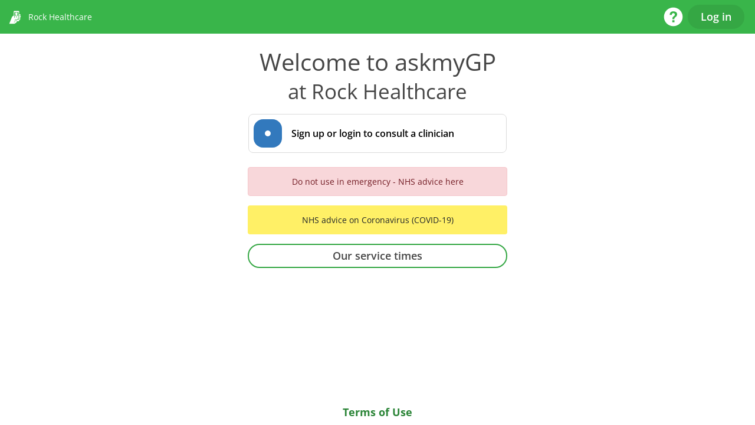

--- FILE ---
content_type: text/html; charset=UTF-8
request_url: https://my.askmygp.uk/?c=Y02755
body_size: 1724
content:
<!DOCTYPE html>
<html lang="en">
<head>
    <meta charset="utf-8">
    <meta http-equiv="X-UA-Compatible" content="IE=edge">
    <meta name="description" content="An app to allow patients to contact their registered General Practice" />
    <!-- CSRF Token -->
    <meta name="csrf-token" content="2EuN15xawpEuDr9mQ9IltZ6noutUU9WN0juOwr3O">

    <meta name="robots" content="noindex">
    <!-- meta addition for PWA 2019-6-4 -->
    <meta name="mobile-web-app-capable" content="yes">
    <meta name="apple-mobile-web-app-capable" content="yes">
    <meta name="application-name" content="askmyGP for patients">
    <meta name="apple-mobile-web-app-title" content="askmyGP">
    <meta name="viewport" content="width=device-width, initial-scale=1, shrink-to-fit=no">

    <title>askmyGP</title>

    <script nonce="jobPtXTeQcNeWHM4vNDmtD99AoYy5yjJ" type='text/javascript'>
        var ua = window.navigator.userAgent, msie = ua.indexOf("MSIE ");

        if (msie > 0 || !!navigator.userAgent.match(/Trident.*rv\:11\./)) {
            window.supported_browser = false;
        }
        else if(navigator.userAgent.match(/OS 9_[0-9]+(_[0-9]+)? like Mac OS X/i)) {
            window.supported_browser = false;
        }
        else {
            window.supported_browser = true;
        }
    </script>
    <!-- Scripts -->
    
    <script nonce="jobPtXTeQcNeWHM4vNDmtD99AoYy5yjJ" src="/js/version.js?id=ef79aef1bc698a74e8654674f824f84f" defer></script>
    <script nonce="jobPtXTeQcNeWHM4vNDmtD99AoYy5yjJ" src="/js/environment.js?id=e738406380d7b574478333a8b5b77222" defer></script>
    <script nonce="jobPtXTeQcNeWHM4vNDmtD99AoYy5yjJ" src="/js/manifest.js?id=5f2f69145016758aa6b248bb46dd4c50" defer></script>
    <script nonce="jobPtXTeQcNeWHM4vNDmtD99AoYy5yjJ" src="/js/patient-app.js?id=6f434998cb49c157a598284f22222fe6" defer></script>
    <script nonce="jobPtXTeQcNeWHM4vNDmtD99AoYy5yjJ" src="/js/vendor.js?id=01748fb85a4f81be9024175e0a235d37" defer></script>
    <!-- Start of Freshdesk Widget script -->
    <script nonce="jobPtXTeQcNeWHM4vNDmtD99AoYy5yjJ" >
        window.fwSettings={
            'widget_id':14000000569
        };
        !function(){if("function"!=typeof window.FreshworksWidget){var n=function(){n.q.push(arguments)};n.q=[],window.FreshworksWidget=n}}()
        window.FreshworksWidget('hide', 'launcher');
    </script>
    <script nonce="jobPtXTeQcNeWHM4vNDmtD99AoYy5yjJ" type='text/javascript' src='https://widget.freshworks.com/widgets/14000000569.js' async defer></script>
    <!-- End of Freshdesk Widget script -->

    <!-- Styles -->
    <!-- <link href="/css/patient-app.css?id=30c7f09eba0cbb8fec9981b259f02eb4" rel="stylesheet"> -->
    <link href='css/patient-app.css' rel="stylesheet" media>
    <link href="/fontawesome/css/all.min.css" rel="stylesheet" media>
    
	<!-- link addition for PWA 2019-6-4 -->
    <link rel="manifest" href="/pa-manifest.json">
    
    

    <!-- Branding -->
    <link href='/brand/brand.css' rel="stylesheet" media>
    
    <!-- Cached (brand_files_cache:patient:askmygp.uk) -->
		<!-- Default favicon -->
		<link rel="shortcut icon" type="image/png" href="img/favicon-patient.png"/>
		<link rel="icon" type="image/png" sizes="32x32" href="img/favicon-patient.png">
				<!-- Default touch icons -->
		<link rel="icon" sizes="128x128" href="/img/touch-icons/icon-128x128.png">
		<link rel="apple-touch-icon" sizes="128x128" href="/img/touch-icons/icon-128x128.png">
		<link rel="icon" sizes="192x192" href="/img/touch-icons/icon-192x192.png">
		<link rel="apple-touch-icon" sizes="192x192" href="/img/touch-icons/icon-192x192.png">
		<link rel="icon" sizes="256x256" href="/img/touch-icons/icon-256x256.png">
		<link rel="apple-touch-icon" sizes="256x256" href="/img/touch-icons/icon-256x256.png">
		<link rel="icon" sizes="384x384" href="/img/touch-icons/icon-384x384.png">
		<link rel="apple-touch-icon" sizes="384x384" href="/img/touch-icons/icon-384x384.png">
		<link rel="icon" sizes="512x512" href="/img/touch-icons/icon-512x512.png">
		<link rel="apple-touch-icon" sizes="512x512" href="/img/touch-icons/icon-512x512.png">
		</head>
<body>
    <noscript>
        <h1 style="font-family: sans-serif; text-align: center;">Please enable javascript</h1>
        <p style="font-family: sans-serif; text-align: center;">Sorry, you need to enable javascript in your device settings for this application to function.</p>
    </noscript>


    <div id="app" class="app-patient windowInnerHeight">

        <div v-if='supported_browser !== false' id="appWrap" class="d-flex flex-column" style='overflow: auto;'>
            <loading ref="loading"></loading>
            <v-dialog ref='modaldialog' :click-to-close='false'></v-dialog>
            <patient-top-nav ref='topNavigation' v-show="appvisible"></patient-top-nav>

            <notification></notification>

            <div id="contentWrap" class="flex-grow-1" style='overflow: auto;'>
                <router-view ref='content1' name='content1'></router-view>
            </div>

            
        </div>

    </div>
    
    

    <script nonce="jobPtXTeQcNeWHM4vNDmtD99AoYy5yjJ" type="text/javascript">
                    window.embed = 0;
            </script>
    

    <div id='unsupportedBrowser' style="display: none; text-align:center; margin:15% 0; width: 100%">
        <!-- <img src="img/askmygp-logo.svg" alt="askmyGP logo" style="width: 200px;margin-bottom:20px;"> -->
        @todo
        <h1>Unsupported Browser</h1>
        <p style="font-size: 20px;">You are attempting to load the askmyGP application on an unsupported browser. The askmyGP application supports Chrome, MS Edge, Safari (10+) and Firefox.</p>
    </div>
    <script nonce="jobPtXTeQcNeWHM4vNDmtD99AoYy5yjJ" type='text/javascript'>
        if(window.supported_browser === false) {
            document.getElementById("unsupportedBrowser").style.display = "block";
            document.getElementById("app").style.display = "none";
        }
    </script>

<script defer src="https://static.cloudflareinsights.com/beacon.min.js/vcd15cbe7772f49c399c6a5babf22c1241717689176015" integrity="sha512-ZpsOmlRQV6y907TI0dKBHq9Md29nnaEIPlkf84rnaERnq6zvWvPUqr2ft8M1aS28oN72PdrCzSjY4U6VaAw1EQ==" nonce="jobPtXTeQcNeWHM4vNDmtD99AoYy5yjJ" data-cf-beacon='{"version":"2024.11.0","token":"5a6b5d43ad3b4bc1991a4348d29f63b8","server_timing":{"name":{"cfCacheStatus":true,"cfEdge":true,"cfExtPri":true,"cfL4":true,"cfOrigin":true,"cfSpeedBrain":true},"location_startswith":null}}' crossorigin="anonymous"></script>
</body>
</html>


--- FILE ---
content_type: text/css
request_url: https://my.askmygp.uk/brand/brand.css
body_size: 772
content:
:root {

    /* To be used as base defaults */
       --egl-green10 : #EBF7EC;
       --egl-green25 : #CDECD2;
       --egl-green50 : #9CDAA4;
       --egl-primary-green : #39B54A;
       --egl-new-primary-green : #35A744;
       --egl-primary-green-dark : #2A8436;
       --egl-grey05 : #f7f7f7;
       --egl-grey10 : #f0f0f0;
       --egl-grey25 : #dbdbdb;
       --egl-grey50 : #B7B7B7;
       --egl-grey75 : #939393;
       --egl-grey : #706f6f;
       --egl-grey-dark : #454545;
       --egl-gp-blue : #3279BD;
       --egl-red : #E12219;
    
       /* Generic colours */
       --blue:              #1a72a0;
       --indigo:            #6610f2;
       --purple:            #6f42c1;
       --pink:              #e83e8c;
       --red:               #dc3545;
       --orange:            #f29452;
       --yellow:            #ffc107;
       --green:             #018d57;
       --teal:              #20c997;
       --cyan:              #17a2b8;
       --white:             #ffffff;
       --grey:              #392727;
       --light-grey:        #DDDDDD;
    
    
       /* Images */
       /* --brand-logo: url('/img/askmygp-logo-white.png');
       --brand-icon: url('/img/egl/askmygp-logo.svg'); */
       
       /* EGL Custom Icons */
       --header-icon-login: url('/img/egl/lock-standard3.svg');
       --header-icon-profile: url('/img/egl/patient-standard2.svg');
       --header-icon-calendar: url('/img/egl/calendar-standard3.svg');
       --header-icon-survey: url('/img/egl/survey-standard3.svg');
    
   
       --provider-header-icon-login: var(--header-icon-login);
    
       /* Brand font and colour settings */
       --font-brand: 'open sans', sans-serif;
       --app-background: #f2f5f8;
       
       --primary-brand: var(--egl-new-primary-green);
       --primary-brand-dark: var(--egl-primary-green-dark);
       
       --provider-primary-brand: #1a72a0;
       --provider-primary-dark: #155b7f;
       
       --secondary-brand: #1a72a0;
       --tertiary-brand: var(--egl-gp-blue);
    
       --dark : var(--egl-grey-dark);
       --light: white;
    
       --brand-text-colour: var(--egl-grey-dark);
       --label-text: var(--egl-grey-dark);
       --text-color: var(--egl-grey-dark); 
       --form-control-bg: white;
    
       --link:  var(--egl-primary-green-dark);
       --link-hover: #0f435e;
    
       --button-disabled-bg: #f2f2f2;
       --button-disabled-text: #666;    
    
       --primary-button-bg:  var(--primary-brand);
       --primary-button-border-color:  var(--primary-brand);
       --primary-button-bg-hover:  var(--primary-brand);
       --primary-button-text: white;
       --primary-button-text-hover: var(--egl-grey-dark);
       --primary-button-bg-press: var(--egl-primary-green-dark);
       --primary-button-bg-active: var(--egl-primary-green-dark);
    
       --btn-outline-background: transparent;
       --btn-outline-background-hover: var(--primary-brand);
       --btn-outline-background-focus: var(--primary-brand);
       --btn-outline-color: var(--dark);
       --btn-outline-color-hover: var(--light);
       --btn-outline-border-color: var(--primary-brand);
       --btn-outline-border-color-hover: var(--primary-brand);
       --btn-outline-border-color-focus: #165016;
    
       --card-body-text: var(--text-color);
       --card-body-bg: var(--white);
       --card-header-bg: var(--egl-grey-10);
       --card-header-text: var(--text-color);
       --card-button-color: var(--text-color);
       --card-border-color: var(--egl-grey25);
       --card-bg-color: var(--egl-grey05);
       --card-icon-bg: var(--tertiary-brand);
       --card-button-color: black;
       --card-patient: var(--white);
    
       --message-mine-bg: var(--egl-primary-green-dark );
       --message-mine-color: white;
       --message-other-bg: var(--egl-green25);
       --message-other-color: var(--text-color);
    
       --provider-message-mine-bg: #1a72a0;
       --provider-message-mine-color: white;
       --provider-message-other-bg: var(--egl-green25);
       --provider-message-other-color: var(--text-color);
    
       
    
       --list-message-text: var(--text-color);
       --list-message-bg-mine: var(--egl-primary-green-dark);
       --list-message-text-mine: white;
       --list-message-bg: #CDECD2;

       /* --list-message-bg-mine-card-bg: red; */
       
    
    /* Provider UI */
       --background-provider: var(--app-background);
       --left-navbar-bg: #1a72a0;
       --nav-brand-organisation: #0f618c;
       --provider-menu-link-bg: #0f618c;
       --header-dashboard-top-bg: var(--egl-grey10);
       --header-dashboard-top-color: var(--egl-grey-dark);
       --font-provider: var(--font-brand);
       --column-list-bg: var(--light);
       --column-list-item-bg: var(--egl-grey05);
       --column-list-item-bg-hover: var(--egl-grey10);
       --brand-link-active: var(--primary-brand);
       --provider-menu-bg: var(--egl-primary-green);
       --provider-menu-link-color: white;
    
       --provider-primary-button-bg:  #1a72a0;
       --provider-primary-button-border-color:  #1a72a0;
       --provider-primary-button-bg-hover:  #155b7f;
       --provider-primary-button-text: white;
       --provider-primary-button-text-hover: white;
       --provider-primary-button-bg-press: #155b7f;
       --provider-primary-button-bg-active: #155b7f;
       
       --provider-link: #1a72a0;
    
       --nav-tabs-border: #16628a;
       --nav-tabs-bg: #f2f5f8;
       --request-status-active: #f29452;
       --router-link-active: #16628a;
       --router-link-active-hover: #135374;
    
    /* Patient UI */
       --background-patient: var(--app-background);
       --patient-header-bg:  var(--egl-primary-green);
       --menu-header-bg: var(--primary-brand);
       --patient-menu-bg: #fff;
       --patient-menu-link-color: var(--dark);
       --patient-menu-link-bg: var(--white);
       --font-patient: var(--font-brand);
       --background-patient: var(--white);
    }

--- FILE ---
content_type: application/javascript
request_url: https://my.askmygp.uk/js/version.js?id=ef79aef1bc698a74e8654674f824f84f
body_size: -358
content:
(self.webpackChunk=self.webpackChunk||[]).push([[910],{2104:()=>{window.appVersionNumber="3.298",window.appVersionName="Snipe",window.appVersion=window.appVersionNumber+" "+window.appVersionName,window.appVersionLink="https://askmygp.uk/private/version/"}},p=>{var e;e=2104,p(p.s=e)}]);
//# sourceMappingURL=version.js.map

--- FILE ---
content_type: image/svg+xml
request_url: https://my.askmygp.uk/img/egl/askmygp-logo.svg
body_size: 444
content:
<?xml version="1.0" encoding="utf-8"?>
<!-- Generator: Adobe Illustrator 26.1.0, SVG Export Plug-In . SVG Version: 6.00 Build 0)  -->
<svg version="1.1" id="Layer_1" xmlns="http://www.w3.org/2000/svg" xmlns:xlink="http://www.w3.org/1999/xlink" x="0px" y="0px"
	 viewBox="0 0 50 50" style="enable-background:new 0 0 50 50;" xml:space="preserve">
<style type="text/css">
	.st0{fill:#FFFFFF;}
</style>
<g>
	<path class="st0" d="M37.5,20.9H35V24l2.5,0c0.9,0,1.6-0.7,1.6-1.6C39,21.6,38.3,20.9,37.5,20.9z"/>
	<path class="st0" d="M38.3,18.9c0-0.9-0.7-1.6-1.6-1.6H35v3.1h1.7C37.6,20.5,38.3,19.8,38.3,18.9z"/>
	<path class="st0" d="M35.9,28.2C35.9,28.2,35.9,28.2,35.9,28.2l-0.9,0v3h0.9c0.9,0,1.6-0.7,1.6-1.5c0,0,0,0,0,0
		C37.4,28.8,36.7,28.2,35.9,28.2z"/>
	<path class="st0" d="M36.5,24.6H35v3.1h1.6c0.9,0,1.6-0.7,1.6-1.6C38.1,25.3,37.4,24.6,36.5,24.6z"/>
	<path class="st0" d="M33,9.2h-9.2c-1-0.1-1.9,0.6-2,1.6c0,0.1,0,0.2,0,0.3v9.7c-1,0.4-1.7,0.7-1.9,0.8c-1.1,0.7-2,1.6-2.5,2.8
		c-0.3,0.6-6.3,15.8-6.3,15.8h12.4c0.1,0,0.2,0,0.2-0.1c0.6-0.3,3.1-1.4,4.6-3c0.7-0.8,1.2-1.7,1.6-2.6l-4.7-0.1
		c-0.5,1.2-1.3,2.2-2.3,2.9c-0.1,0.1-0.2,0.1-0.3,0.1c-0.1,0-0.3-0.1-0.3-0.2c-0.1-0.2-0.1-0.4,0.1-0.6c1-0.8,1.8-1.8,2.2-3
		c0.3-1.3,0.3-2.5,0.3-3.8v-0.1h4.8c1,0,2.1-0.6,2.1-1.8c0,0,0,0,0,0h0.3c0.4,0,0.4-0.5,0.4-0.5v-0.3v-4.6c-0.1-1.2-0.7-2.3-1.7-3
		v0.3c0,1-0.9,1.9-1.9,1.9h-0.3v1.6c0.4,0.1,0.7,0.5,0.7,1c0,0.5-0.4,1-1,1c-0.5,0-1-0.4-1-1c0-0.4,0.3-0.8,0.7-1v-1.6h-0.3
		c-1,0-1.9-0.9-1.9-1.9v-0.1c-0.8,0.7-1.3,1.8-1.4,2.9v3.3h5.3c0.4,0,0.9,0.1,1.2,0.3c-0.2-0.1-0.5-0.2-0.8-0.3c-0.1,0-0.2,0-0.3,0
		h-6.5V12.5h10.4v18.3h-8c0.1,1.2-0.1,2.4-0.5,3.5l4.7,0.1h3.3c1,0,1.8-0.7,1.8-2V11.1C35,9.8,34.2,9.2,33,9.2z M28.3,33.5
		c-0.5,0-0.9-0.4-0.9-0.9c0-0.5,0.4-0.9,0.9-0.9c0.5,0,0.9,0.4,0.9,0.9C29.2,33.1,28.8,33.5,28.3,33.5z"/>
	<path class="st0" d="M31.2,16.2c0-1.6-1.3-2.9-2.9-2.9c-1.6,0-2.9,1.3-2.9,2.9c0,1.2,0.7,2.2,1.7,2.7c-0.2,0.1-0.5,0.2-0.7,0.3v0.4
		c0,0.8,0.6,1.4,1.3,1.4c0,0,0,0,0,0h1.1c0.8,0,1.4-0.6,1.4-1.3c0,0,0,0,0,0v-0.5c-0.2-0.1-0.5-0.2-0.7-0.3
		C30.6,18.4,31.2,17.4,31.2,16.2z"/>
</g>
</svg>


--- FILE ---
content_type: application/javascript
request_url: https://my.askmygp.uk/js/environment.js?id=e738406380d7b574478333a8b5b77222
body_size: 63
content:
(self.webpackChunk=self.webpackChunk||[]).push([[73],{969:()=>{for(var n in window.environment_settings={},window.environment_settings.MIX_APP_VERSION="3.298",window.environment_settings.MIX_CACHE_VERSION="2",window.environment_settings.MIX_CACHE_MAX="3",window.environment_settings.MIX_ENABLE_CACHE="1",window.environment_settings.MIX_CACHE_ATTACHMENTS="1",window.environment_settings.MIX_PUSHER_APP_KEY="f90f074112717ab39c4b",window.environment_settings.MIX_PUSHER_APP_CLUSTER="eu",window.environment_settings.MIX_LOCAL_SOCKETIO_SERVER="10.165.1.12",window.environment_settings.MIX_SOCKETIO_PORT="443",window.environment_settings.MIX_LOCAL_SOCKETIO_PORT="443",window.environment_settings.MIX_LOCAL_SOCKETIO_PROTOCOL="https",window.environment_settings.MIX_PATIENT_SOCKETIO_PORT="443",window.environment_settings.MIX_SOCKETIO_PREFIX="ws-",window.environment_settings.MIX_HANDLE_ERRORS="true",window.environment_settings.MIX_ENABLE_VIDEO="true",window.environment_settings.MIX_ENABLE_BROWSEALOUD="false",window.environment_settings.MIX_WAIT_TIME_MEASURE="days",window.environment_settings.MIX_ENABLE_FUSION="false",window.environment_settings.MIX_VAPID_PUBLIC_KEY="BNztrg/POry10uNylCgS8jPyr3d6dEWlsEsdY+RNMkDkzA9jq431mFavRtnj5avwEanjWMMuCn69qGbpw5DLrGs=",window.environment_settings.MIX_ENABLE_APPOINTMENTS="true",window.environment_settings.MIX_ENABLE_LANGUAGE_SELECTION="false",window.environment_settings.MIX_LIVE_TABLEAU_SERVER="https://analytics.askmygp.uk",window.environment_settings.MIX_HSCN_TABLEAU_SERVER="https://tableau-nhs.askmygp.uk",window.environment_settings.MIX_AWS_TABLEAU_SERVER="https://prod-uk-a.online.tableau.com",window.environment_settings.MIX_TABLEAU_ENVIRONMENT="live",window.environment_settings.MIX_ENABLE_ARCHIVE="true",window.environment_settings.MIX_TABLEAU_VERSION="3",window.environment_settings)"true"!==window.environment_settings[n]&&"false"!==window.environment_settings[n]||(window.environment_settings[n]="true"===window.environment_settings[n])}},n=>{var e;e=969,n(n.s=e)}]);
//# sourceMappingURL=environment.js.map